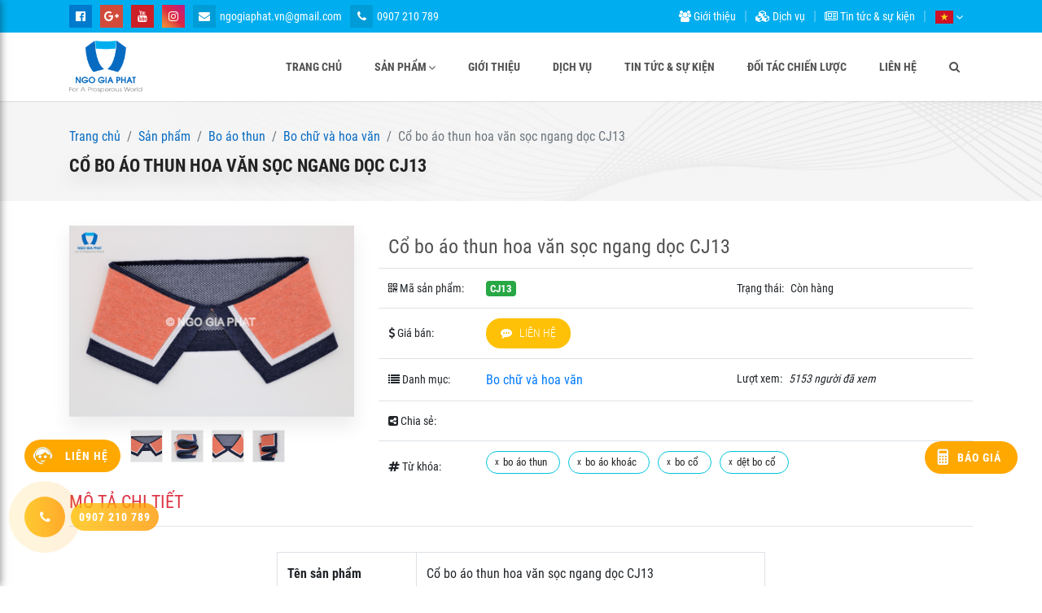

--- FILE ---
content_type: text/html; charset=utf-8
request_url: https://detboco.vn/vi/bo-chu-va-hoa-van/co-bo-ao-thun-hoa-van-soc-ngang-doc-cj13-s65.htm
body_size: 10272
content:
<!--
[Development by]:[Nguyen Thanh Nam]
[Contact Me]:[+84 939 20 39 10]
--><!DOCTYPE html><html xmlns="http://www.w3.org/1999/xhtml" style="width:100%;overflow-y:scroll;overflow-x:hidden;"><head id="head"><title>Cổ bo áo thun hoa văn sọc ngang dọc CJ13
</title><!-- Mobile Specific Metas --><meta name="viewport" content="width=device-width, initial-scale = 1.0, maximum-scale=1.0, user-scalable=no" /><meta http-equiv="Content-Type" content="text/html; charset=utf-8" /><meta name="robots" content="noodp, noydir" /><meta http-equiv="content-language" content="vi" /><meta name="dc.creator" content="dc.creator" /><meta name="dc.subject" content="dc.subject" /><meta name="dc.publisher" content="dc.publisher" /><meta name="dc.contributor" content="dc.contributor" /><meta name="dc.type" content="WebPage" /><meta name="dc.format" content="text/html" /><meta name="dc.source" content="http://detboco.vn" /><meta name="dc.language" content="VI" /><meta name="dc.rights" content="detboco.vn" /><meta name="Abstract" content="Kinh doanh, sản xuất các loại bo cổ, bo tay và bo lai với đủ loại chất liệu và kiểu dáng phong phú, đa dạng như: cổ bo, bo cổ, thời trang cổ bo, thời trang bo cổ, bo cổ áo, dệt cổ bo, sản xuất cổ bo, tay áo, dệt  cổ áo, cổ áo thun" /><meta property="fb:app_id" content="326824807503726" /><meta property="fb:admin" content="100001466092105" /><meta property="og:site_name" content="og:site_name" /><meta property="og:type" content="article" /><meta property="og:url" content="https://detboco.vn/vi/bo-chu-va-hoa-van/co-bo-ao-thun-hoa-van-soc-ngang-doc-cj13-s65.htm" /><meta property="og:title" content="Cổ bo áo thun hoa văn sọc ngang dọc CJ13" /><meta property="og:image" content="https://detboco.vn/Web/Resources/Uploaded/34/images/san-pham/Co-bo-ao-thun-hoa-van-soc-ngang-doc-CJ13-detboco-ngogiaphat.JPG" /><meta property="og:description" content="Cổ bo &#225;o thun hoa văn sọc ngang dọc CJ13 l&#224; sản phẩm cổ bo &#225;o thun chữ v&#224; hoa văn được C&#244;ng ty Ng&#244; Gia Ph&#225;t dệt từ sợi TC chất lượng. Sản phẩm c&#243; pha th&#234;m sợi Spandex n&#234;n co gi&#227;n rất tốt." /><meta property="article:publisher" content="https://www.facebook.com/" /><meta property="article:author" content="https://facebook.com/" /><meta property="article:section" content="News" /><meta property="article:tag" content="bo áo thun, bo áo khoác, bo cổ, dệt bo cổ" /><meta property="article:see_also" content="" /><meta property="article:published_time" content="2/1/2026 7:54:39 AM" /><meta name="description" content="Cổ bo &#225;o thun hoa văn sọc ngang dọc CJ13 l&#224; sản phẩm cổ bo &#225;o thun chữ v&#224; hoa văn được C&#244;ng ty Ng&#244; Gia Ph&#225;t dệt từ sợi TC chất lượng. Sản phẩm c&#243; pha th&#234;m sợi Spandex n&#234;n co gi&#227;n rất tốt." /><meta name="keywords" content="Kinh doanh, sản xuất các loại bo cổ, bo tay và bo lai với đủ loại chất liệu và kiểu dáng phong phú, đa dạng như: cổ bo, bo cổ, thời trang cổ bo, thời trang bo cổ, bo cổ áo, dệt cổ bo, sản xuất cổ bo, tay áo, dệt cổ áo, cổ áo thun" /><meta name="dc.title" content="Cổ bo áo thun hoa văn sọc ngang dọc CJ13" /><script type="text/javascript" src="/js_fe.axd?v=2.4.4&site=&sites="></script><link type="text/css" rel="Stylesheet" href="/css_fe.axd?v=2.4.4&site=&sites=" /><link rel="shortcut icon" href="/Web/Resources/Uploaded/34/images/icons/favicon-ngogiaphat-64x64.png" type="image/x-icon" /><script type='text/javascript'><!-- Global site tag (gtag.js) - Google Analytics --><script async src="https://www.googletagmanager.com/gtag/js?id=UA-208272334-1"></script><script>window.dataLayer = window.dataLayer || [];
  function gtag(){dataLayer.push(arguments);}
  gtag('js', new Date());

  gtag('config', 'UA-208272334-1');
</script></script><!--[if lt IE 9]><script src="https://oss.maxcdn.com/libs/html5shiv/3.7.0/html5shiv.js"></script><script src="https://oss.maxcdn.com/libs/respond.js/1.4.2/respond.min.js"></script><![endif]--><script type="application/ld+json" id="wl-jsonld">[
                {
                    "@context": "http://schema.org",
                    "@id": "http://detboco.vn/trang-chu",
                    "@type": "Thing",
                    "description": "Công ty TNHH Ngô Gia Phát. Địa chỉ: 102/44 Bình Long, P. Phú Thạnh, Q. Tân Phú, TP.HCM. Dựa vào uy tín & kinh nghiệm lâu năm trong nghành, chúng tôi chuyên Kinh doanh, sản xuất các loại bo cổ, bo tay và bo lai với đủ loại chất liệu và kiểu dáng phong phú, đa dạng. Hotline: 0937.877.077",
                    "mainEntityOfPage": "http://detboco.vn/trang-chu/",
                    "name": "Trang chủ",
                    "alternateName": [
                        "Trang chủ"
                    ],
                    "sameAs": [
                        "http://detboco.vn/trang-chu/",
                        "http://detboco.vn/home/"
                    ],
                    "url": [
                        "http://detboco.vn/trang-chu/",
                        "http://detboco.vn/home/"
                    ]
                },
            ]</script><!-- Google Tag Manager --><script>(function (w, d, s, l, i) {
                w[l] = w[l] || []; w[l].push({
                    'gtm.start':
                        new Date().getTime(), event: 'gtm.js'
                }); var f = d.getElementsByTagName(s)[0],
                    j = d.createElement(s), dl = l != 'dataLayer' ? '&l=' + l : ''; j.async = true; j.src =
                        'https://www.googletagmanager.com/gtm.js?id=' + i + dl; f.parentNode.insertBefore(j, f);
            })(window, document, 'script', 'dataLayer', 'GTM-NKFM9XG');</script><!-- End Google Tag Manager --></head><body data-language="vi" class="bg-white"><!-- Push Wrapper --><div class="mp-pusher" id="mp-pusher"><!-- mp-menu --><nav id="mp-menu" class="mp-menu"><div class="mp-level"><h4 class="mp-menu-logo"><a class="d-inline-block" href="/vi/trang-chu.htm"><img src="/Web/Resources/Uploaded/34/images/icons/logo-detboco-ngogiaphat.png" alt="CTY TNHH NGÔ GIA PHÁT - THỜI TRANG CỔ BO" /></a><span class="mp-menu-close"><i class="fa fa-times"></i></span></h4><ul><li><div class="position-relative mp-search"><input type="search" placeholder="Nhập nội dung bạn muốn tìm" maxlength="100" /><a href="#"><i class="fa fa-search"></i></a></div></li><li><a href="/vi/trang-chu.htm"><i class="fa fa-home"></i>Trang chủ</a></li><li class="icon-arrow-left"><a href="/vi/san-pham.htm"><i class="fa fa-server"></i>Sản phẩm</a><div class="mp-level"><h2><a href="/vi/san-pham.htm">Sản phẩm</a></h2><a class="mp-back" href="#">Quay lại</a><ul><li class="icon-arrow-left"><a href="/vi/bo-ao-thun-sc8.htm">Bo áo thun</a><div class='mp-level'><h2><a href='/vi/bo-ao-thun-sc8.htm'>Bo áo thun</a></h2><a class="mp-back" href="#">Quay lại</a><ul><li class=""><a href="/vi/bo-tron-sc25.htm">Bo trơn</a></li><li class=""><a href="/vi/bo-soc-ngang-sc26.htm">Bo sọc ngang</a></li><li class=""><a href="/vi/bo-chu-va-hoa-van-sc27.htm">Bo chữ và hoa văn</a></li><li class=""><a href="/vi/bo-khac-sc28.htm">Bo khác</a></li></ul><p class="text-right mb-0"><a class="btn mp-btn-view-all" href="/vi/bo-ao-thun-sc8.htm">Xem tất cả <i class="fa fa-angle-right"></i></a></p></div></li><li class="icon-arrow-left"><a href="/vi/bo-ao-khoac-sc11.htm">Bo áo khoác</a><div class='mp-level'><h2><a href='/vi/bo-ao-khoac-sc11.htm'>Bo áo khoác</a></h2><a class="mp-back" href="#">Quay lại</a><ul><li class=""><a href="/vi/bo-soc-ngang-sc20.htm">Bo sọc ngang</a></li><li class=""><a href="/vi/bo-chu-va-hoa-van-sc23.htm">Bo chữ và hoa văn</a></li><li class=""><a href="/vi/bo-khac-sc21.htm">Bo khác</a></li><li class=""><a href="/vi/bo-tron-sc17.htm">Bo trơn</a></li></ul><p class="text-right mb-0"><a class="btn mp-btn-view-all" href="/vi/bo-ao-khoac-sc11.htm">Xem tất cả <i class="fa fa-angle-right"></i></a></p></div></li><li class="icon-arrow-left"><a href="/vi/bo-rib-sc22.htm">Bo Rib</a><div class='mp-level'><h2><a href='/vi/bo-rib-sc22.htm'>Bo Rib</a></h2><a class="mp-back" href="#">Quay lại</a><ul><li class=""><a href="/vi/bo-tron-sc10.htm">Bo trơn</a></li><li class=""><a href="/vi/bo-kieu-soc-sc19.htm">Bo kiểu sọc</a></li></ul><p class="text-right mb-0"><a class="btn mp-btn-view-all" href="/vi/bo-rib-sc22.htm">Xem tất cả <i class="fa fa-angle-right"></i></a></p></div></li></ul><p class="text-right mb-0"><a class="btn mp-btn-view-all" href="/vi/san-pham.htm">Xem tất cả <i class="fa fa-angle-right"></i></a></p></div></li><li class=""><a href="/vi/topic/gioi-thieu-nc3.htm"><i class="fa fa-users"></i>Giới thiệu</a></li><li class=""><a href="/vi/topic/dich-vu-nc2.htm"><i class="fa fa-cubes"></i>Dịch vụ</a></li><li class=""><a href="/vi/topic/tin-tuc-su-kien-nc1.htm"><i class="fa fa-newspaper-o"></i>Tin tức & sự kiện</a></li><li><a href="/vi/doi-tac-chien-luoc-pc1.htm"><i class="fa fa-handshake-o"></i>Đối tác chiến lược</a></li><li><a href="/vi/lien-he.htm"><i class="fa fa-map-signs"></i>Liên hệ</a></li><li class="icon-arrow-left"><a href="#"><i class="fa fa-language"></i>Ngôn ngữ</a><div class="mp-level"><h2>Ngôn ngữ</h2><a class="mp-back" href="#">Quay lại</a><ul class="mp-languages"><li><a href="/en/bo-chu-va-hoa-van/co-bo-ao-thun-hoa-van-soc-ngang-doc-cj13-s65.htm"><img src="/Web/Resources/Uploaded/1/images/Icons/unitedkingdom_flag.png" alt="English"/>English</a></li><li><a href="/vi/bo-chu-va-hoa-van/co-bo-ao-thun-hoa-van-soc-ngang-doc-cj13-s65.htm"><img src="/Web/Resources/Uploaded/1/images/Icons/vietnam_flag.png" alt="Vietnamese"/>Vietnamese</a></li></ul></div></li></ul></div></nav></div><!-- /pusher --><header><a href="#" id="trigger" class="menu-trigger position-fixed"><span></span><span></span><span></span></a><div class="top-bar"><div class="container"><div class="row"><div class="col-md-12 col-lg-7"><ul class="social-icons"><li><a href="https://www.facebook.com/" class="s-icon facebook"><i class="fa fa-facebook-official"></i></a></li><li><a href="https://plus.google.com/" class="s-icon google"><i class="fa fa-google-plus"></i></a></li><li><a href="https://youtube.com/" class="s-icon youtube"><i class="fa fa-youtube"></i></a></li><li><a href="#" class="s-icon instagram"><i class="fa fa-instagram"></i></a></li><li><a href="mailto:ngogiaphat.vn@gmail.com"><span class="fa fa-envelope"></span>ngogiaphat.vn@gmail.com</a></li><li><a href="tel:0907 210 789"><span class="fa fa-phone"></span>0907 210 789</a></li></ul></div><div class="col-md-12 col-lg-5"><ul class="top-bar-news"><li><a href="/vi/topic/gioi-thieu-nc3.htm"><i class="fa fa-users"></i> Giới thiệu</a></li><li><a href="/vi/topic/dich-vu-nc2.htm"><i class="fa fa-cubes"></i> Dịch vụ</a></li><li><a href="/vi/topic/tin-tuc-su-kien-nc1.htm"><i class="fa fa-newspaper-o"></i> Tin tức & sự kiện</a></li><li class="dropdown languages"><a class="dropdown-toggle" href="#" role="button" id="dropdownLanguage" data-toggle="dropdown" aria-haspopup="true" aria-expanded="false"><img src="/Web/Resources/Uploaded/1/images/Icons/vietnam_flag.png" alt="Vietnamese" /></a><div class="dropdown-menu shadow" aria-labelledby="dropdownLanguage"><a class="dropdown-item " href="/en/bo-chu-va-hoa-van/co-bo-ao-thun-hoa-van-soc-ngang-doc-cj13-s65.htm"><img src="/Web/Resources/Uploaded/1/images/Icons/unitedkingdom_flag.png" alt="English"/>English</a><a class="dropdown-item active" href="/vi/bo-chu-va-hoa-van/co-bo-ao-thun-hoa-van-soc-ngang-doc-cj13-s65.htm"><img src="/Web/Resources/Uploaded/1/images/Icons/vietnam_flag.png" alt="Vietnamese"/>Vietnamese</a></div></li></ul></div></div></div></div><div class="navigation-bar sticky-top"><div class="container"><div class="row d-flex align-items-center"><div class="col-md-12 position-relative"><nav class="navbar navbar-expand-lg navbar-light namnt-nav"><a class="navbar-brand nav-logo" href="/vi/trang-chu.htm"><img src="/Web/Resources/Uploaded/34/images/icons/logo-detboco-ngogiaphat.png" alt="CTY TNHH NGÔ GIA PHÁT - THỜI TRANG CỔ BO" /></a><div class="collapse navbar-collapse justify-content-end" id="navbars-BabyAutoru"><ul class="navbar-nav"><li class="nav-item"><a class="nav-link" href="/vi/trang-chu.htm">Trang chủ</a></li><li class="nav-item dropdown mega-dropdown"><a class="nav-link dropdown-toggle" href="/vi/san-pham.htm" data-toggle="dropdown">Sản phẩm</a><div class="dropdown-menu mega-dropdown-menu"><div class="row"><div class="col-3"><div class="nav flex-column nav-pills namnt-tab" id="v-pills-tab" aria-orientation="vertical"><a class="nav-link active" data-toggle="pill" 
                                                        href="#v-pills-8" data-href="/vi/bo-ao-thun-sc8.htm">Bo áo thun</a><a class="nav-link " data-toggle="pill" 
                                                        href="#v-pills-11" data-href="/vi/bo-ao-khoac-sc11.htm">Bo áo khoác</a><a class="nav-link " data-toggle="pill" 
                                                        href="#v-pills-22" data-href="/vi/bo-rib-sc22.htm">Bo Rib</a></div></div><div class="col-9"><div class="tab-content namnt-tab-content" id="v-pills-tabContent"><div class="tab-pane fade show active" id="v-pills-8"><ul class="categories-gird row"><li class="col-3 category-gird-item"><div class="category-gird-box"><a href="/vi/bo-tron-sc25.htm"><img data-src='/Thumb/Web/Resources/Uploaded/34/images/san-pham/det-bo-co-kieu-soc-mau-1_w400_h268.jpg' title='Bo trơn' alt='Bo trơn' class='' /></a><h5><a href="/vi/bo-tron-sc25.htm">Bo trơn</a></h5></div></li><li class="col-3 category-gird-item"><div class="category-gird-box"><a href="/vi/bo-soc-ngang-sc26.htm"><img data-src='/Thumb/Web/Resources/Uploaded/34/images/san-pham/det-bo-co-kieu-soc-mau_w400_h268.jpg' title='Bo sọc ngang' alt='Bo sọc ngang' class='' /></a><h5><a href="/vi/bo-soc-ngang-sc26.htm">Bo sọc ngang</a></h5></div></li><li class="col-3 category-gird-item"><div class="category-gird-box"><a href="/vi/bo-chu-va-hoa-van-sc27.htm"><img data-src='/Thumb/Web/Resources/Uploaded/34/images/san-pham/det-bo-co-kieu-hoa-van-hoa-tiet-3_w400_h268.jpg' title='Bo chữ và hoa văn' alt='Bo chữ và hoa văn' class='' /></a><h5><a href="/vi/bo-chu-va-hoa-van-sc27.htm">Bo chữ và hoa văn</a></h5></div></li><li class="col-3 category-gird-item"><div class="category-gird-box"><a href="/vi/bo-khac-sc28.htm"><img data-src='/Thumb/Web/Resources/Uploaded/34/images/san-pham/det-bo-co-kieu-chan-trim-thumb_w400_h268.jpg' title='Bo khác' alt='Bo khác' class='' /></a><h5><a href="/vi/bo-khac-sc28.htm">Bo khác</a></h5></div></li></ul><div class="col-12 text-right mt-2"><a class="btn text-danger text-uppercase" href="/vi/bo-ao-thun-sc8.htm">Xem tất cả Bo áo thun <i class="fa fa-angle-right"></i></a></div></div><div class="tab-pane fade " id="v-pills-11"><ul class="categories-gird row"><li class="col-3 category-gird-item"><div class="category-gird-box"><a href="/vi/bo-soc-ngang-sc20.htm"><img data-src='/Thumb/Web/Resources/Uploaded/34/images/san-pham/det-bo-co-kieu-hoa-tiet-hoa-van_w400_h268.jpg' title='Bo sọc ngang' alt='Bo sọc ngang' class='' /></a><h5><a href="/vi/bo-soc-ngang-sc20.htm">Bo sọc ngang</a></h5></div></li><li class="col-3 category-gird-item"><div class="category-gird-box"><a href="/vi/bo-chu-va-hoa-van-sc23.htm"><img data-src='/Thumb/Web/Resources/Uploaded/34/images/san-pham/det-bo-co-kieu-double-s_w400_h268.jpg' title='Bo chữ và hoa văn' alt='Bo chữ và hoa văn' class='' /></a><h5><a href="/vi/bo-chu-va-hoa-van-sc23.htm">Bo chữ và hoa văn</a></h5></div></li><li class="col-3 category-gird-item"><div class="category-gird-box"><a href="/vi/bo-khac-sc21.htm"><img data-src='/Thumb/Web/Resources/Uploaded/34/images/san-pham/det-bo-co-kieu-latter_w400_h268.jpg' title='Bo khác' alt='Bo khác' class='' /></a><h5><a href="/vi/bo-khac-sc21.htm">Bo khác</a></h5></div></li><li class="col-3 category-gird-item"><div class="category-gird-box"><a href="/vi/bo-tron-sc17.htm"><img data-src='/Thumb/Web/Resources/Uploaded/34/images/san-pham/det-bo-co-kieu-hoa-van-hoa-tiet-2-thumb_w400_h268.jpg' title='Bo trơn' alt='Bo trơn' class='' /></a><h5><a href="/vi/bo-tron-sc17.htm">Bo trơn</a></h5></div></li></ul><div class="col-12 text-right mt-2"><a class="btn text-danger text-uppercase" href="/vi/bo-ao-khoac-sc11.htm">Xem tất cả Bo áo khoác <i class="fa fa-angle-right"></i></a></div></div><div class="tab-pane fade " id="v-pills-22"><ul class="categories-gird row"><li class="col-3 category-gird-item"><div class="category-gird-box"><a href="/vi/bo-tron-sc10.htm"><img data-src='/Thumb/Web/Resources/Uploaded/34/images/san-pham/det-bo-co-kieu-to-ong-2_w400_h268.jpg' title='Bo trơn' alt='Bo trơn' class='' /></a><h5><a href="/vi/bo-tron-sc10.htm">Bo trơn</a></h5></div></li><li class="col-3 category-gird-item"><div class="category-gird-box"><a href="/vi/bo-kieu-soc-sc19.htm"><img data-src='/Thumb/Web/Resources/Uploaded/34/images/san-pham/det-bo-co-kieu-to-ong_w400_h268.jpg' title='Bo kiểu sọc' alt='Bo kiểu sọc' class='' /></a><h5><a href="/vi/bo-kieu-soc-sc19.htm">Bo kiểu sọc</a></h5></div></li></ul><div class="col-12 text-right mt-2"><a class="btn text-danger text-uppercase" href="/vi/bo-rib-sc22.htm">Xem tất cả Bo Rib <i class="fa fa-angle-right"></i></a></div></div></div></div></div></div></li><li class="nav-item "><a class="nav-link " href="/vi/topic/gioi-thieu-nc3.htm" >Giới thiệu</a></li><li class="nav-item "><a class="nav-link " href="/vi/topic/dich-vu-nc2.htm" >Dịch vụ</a></li><li class="nav-item "><a class="nav-link " href="/vi/topic/tin-tuc-su-kien-nc1.htm" >Tin tức & sự kiện</a></li><li class="nav-item"><a class="nav-link" href="/vi/doi-tac-chien-luoc-pc1.htm">Đối tác chiến lược</a></li><li class="nav-item"><a class="nav-link" href="/vi/lien-he.htm">Liên hệ</a></li><li class="nav-item nav-search"><a class="nav-link"><i class="fa fa-search"></i></a><div class="nav-search-box"><div class="textbox-search"><input type="search" placeholder="Nhập nội dung bạn muốn tìm" maxlength="100" /><a href="#"><i class="fa fa-search"></i></a></div></div></li></ul></div></nav></div></div></div></div></header><main><section class="page-section breadcrumb-section"><div class="container"><div class="row"><div class="col-md-12"><ol class="breadcrumb"><li class="breadcrumb-item"><a href="/vi/trang-chu.htm">Trang chủ</a></li><li class="breadcrumb-item"><a href="/vi/san-pham.htm">Sản phẩm</a></li><li class="breadcrumb-item"><a href="/vi/bo-ao-thun-sc8.htm">Bo áo thun</a></li><li class="breadcrumb-item"><a href="/vi/bo-chu-va-hoa-van-sc27.htm">Bo chữ và hoa văn</a></li><li class="breadcrumb-item active">Cổ bo áo thun hoa văn sọc ngang dọc CJ13</li></ol><h2 class="breadcrumb-title">Cổ bo áo thun hoa văn sọc ngang dọc CJ13</h2></div></div></div></section><section class="page-section"><div class="container"><div class="row product-detail"><div class="col-md-4 text-center"><div class="p-avatar"><a class="d-inline-block" href="/Thumb/Web/Resources/Uploaded/34/images/san-pham/Co-bo-ao-thun-hoa-van-soc-ngang-doc-CJ13-detboco-ngogiaphat.JPG" rel="fancybox-thumb" data-fancybox="avatar" data-caption="Cổ bo áo thun hoa văn sọc ngang dọc CJ13"><img src="/Thumb/Web/Resources/Uploaded/34/images/san-pham/co-bo-ao-thun-hoa-van-soc-ngang-doc-cj13_-ngo-gia-phat_w800_h536.jpg" alt="Cổ bo áo thun hoa văn sọc ngang dọc CJ13" /></a></div><ul class="p-images d-inline-block mt-3 mb-2"><li class="d-inline-block"><a href="/Thumb/Web/Resources/Uploaded/34/images/san-pham/Co-bo-ao-thun-hoa-van-soc-ngang-doc-CJ13-detboco-ngogiaphat.JPG" title="Cổ bo áo thun hoa văn sọc ngang dọc CJ13" data-fancybox="avatar" 
                                    data-price="0" data-iId="97" 
                                    style="background-image: url('/Web/Resources/Uploaded/34/images/san-pham/Co-bo-ao-thun-hoa-van-soc-ngang-doc-CJ13-detboco-ngogiaphat.JPG')"></a></li><li class="d-inline-block"><a href="/Thumb/Web/Resources/Uploaded/34/images/san-pham/Co-bo-ao-thun-hoa-van-soc-ngang-doc-CJ13-detboco-ngogiaphat(3).JPG" title="Cổ bo áo thun hoa văn sọc ngang dọc CJ13" data-fancybox="avatar" 
                                    data-price="0" data-iId="98" 
                                    style="background-image: url('/Web/Resources/Uploaded/34/images/san-pham/Co-bo-ao-thun-hoa-van-soc-ngang-doc-CJ13-detboco-ngogiaphat(3).JPG')"></a></li><li class="d-inline-block"><a href="/Thumb/Web/Resources/Uploaded/34/images/san-pham/Co-bo-ao-thun-hoa-van-soc-ngang-doc-CJ13-detboco-ngogiaphat(1).JPG" title="Cổ bo áo thun hoa văn sọc ngang dọc CJ13" data-fancybox="avatar" 
                                    data-price="0" data-iId="99" 
                                    style="background-image: url('/Web/Resources/Uploaded/34/images/san-pham/Co-bo-ao-thun-hoa-van-soc-ngang-doc-CJ13-detboco-ngogiaphat(1).JPG')"></a></li><li class="d-inline-block"><a href="/Thumb/Web/Resources/Uploaded/34/images/san-pham/Co-bo-ao-thun-hoa-van-soc-ngang-doc-CJ13-detboco-ngogiaphat(2).JPG" title="Cổ bo áo thun hoa văn sọc ngang dọc CJ13" data-fancybox="avatar" 
                                    data-price="0" data-iId="100" 
                                    style="background-image: url('/Web/Resources/Uploaded/34/images/san-pham/Co-bo-ao-thun-hoa-van-soc-ngang-doc-CJ13-detboco-ngogiaphat(2).JPG')"></a></li></ul></div><div class="col-md-8"><div class="product-information"><table class="table mb-0"><tbody><tr><td colspan="2" class="border-top-0"><h2 class="p-title">Cổ bo áo thun hoa văn sọc ngang dọc CJ13</h2></td></tr><tr><td class="td-w-120"><i class="fa fa-qrcode"></i> Mã sản phẩm:</td><td><div class="row"><div class="col-12 col-sm-4 col-md-6"><span class="badge badge-success font-13">CJ13</span></div><div class="col-12 col-sm-8 col-md-6">Trạng thái:<span class="d-inline-block ml-2">Còn hàng</span></div></div></td></tr><tr><td class="td-w-120"><i class="fa fa-usd"></i> Giá bán:</td><td><a href="tel:0907 210 789" 
                                            class="btn btn-warning btn-call-now btn-radius"><i class="fa fa-commenting"></i> Liên hệ</a><ul class="p-price d-none"><li><ins data-price="0">Liên hệ</ins><i class="text-secondary font-weight-light font-13 ml-2">(Đã bao gồm VAT)</i></li><li class="old-price d-none">Giá cũ:<del data-price="0">Liên hệ</del></li></ul></td></tr><tr><td class="td-w-120"><i class="fa fa-list"></i> Danh mục:</td><td><div class="row"><div class="col-12 col-sm-4 col-md-6"><a class="font-16" href="/vi/bo-chu-va-hoa-van-sc27.htm">Bo chữ và hoa văn</a></div><div class="col-12 col-sm-8 col-md-6">Lượt xem:<i class="d-inline-block ml-2">5153 người đã xem</i></div></div></td></tr><tr class="d-none"><td class="td-w-120">Kích cỡ/size:</td><td></td></tr><tr class="d-none"><td class="td-w-120">Chọn màu:</td><td></td></tr><tr class="d-none"><td class="td-w-120">Số lượng:</td><td><div class="quantity"><input id="txtQuantity" type="text" class="form-control touchspin-vertical" /></div><a href="#" class="btn add-cart-detail btn-radius mr-4 " data-pId="65"><i class="fa fa-cart-plus"></i> Thêm vào giỏ hàng</a><a href="tel:0907 210 789" 
                                            class="btn btn-warning btn-call-now btn-radius"><i class="fa fa-commenting"></i> Liên hệ</a></td></tr><tr><td class="td-w-120"><i class="fa fa-share-alt-square"></i> Chia sẻ:</td><td><div class="addthis_inline_share_toolbox"></div></td></tr><tr><td class="td-w-120"><i class="fa fa-hashtag"></i> Từ khóa:</td><td><ul class="hash-tags"><li class="d-inline-block"><a class="d-inline-block" href="/vi/tim-kiem.htm?key=tag&value=bo+%c3%a1o+thun">bo áo thun</a></li><li class="d-inline-block"><a class="d-inline-block" href="/vi/tim-kiem.htm?key=tag&value=bo+%c3%a1o+kho%c3%a1c">bo áo khoác</a></li><li class="d-inline-block"><a class="d-inline-block" href="/vi/tim-kiem.htm?key=tag&value=bo+c%e1%bb%95">bo cổ</a></li><li class="d-inline-block"><a class="d-inline-block" href="/vi/tim-kiem.htm?key=tag&value=d%e1%bb%87t+bo+c%e1%bb%95">dệt bo cổ</a></li></ul></td></tr></tbody></table></div></div><!-- Detail --><div class="col-md-12"><h2 class="text-title">Mô tả chi tiết</h2><hr /><div class="p-content"><div style="max-width:600px; margin:0 auto"><table class="table table-bordered"><tbody><tr><th>T&ecirc;n sản phẩm</th><td>Cổ bo &aacute;o thun hoa văn sọc ngang dọc CJ13</td></tr><tr><th>M&atilde; sản phẩm</th><td>CJ13</td></tr><tr><th>Thương hiệu</th><td>Ng&ocirc; Gia Ph&aacute;t</td></tr><tr><th>Chất liệu</th><td>Sợi TC</td></tr><tr><th>Hạng mục</th><td>Bo &aacute;o thun</td></tr><tr><th>Danh mục</th><td>Bo chữ v&agrave; hoa văn</td></tr><tr><th>Th&ocirc;ng tin kh&aacute;c</th><td>C&oacute; Spandex</td></tr></tbody></table></div></div></div><div class="col-md-12"><h2 class="text-title">Sản phẩm cùng loại</h2><hr /><div class="product-grid product-similar"><div class="owl-carousel owl-theme"><div class="item"><div class="card mb-4 shadow-sm product-item rounded-0"><a class="card-img-top" href="/vi/bo-chu-va-hoa-van/co-bo-ao-thun-hoa-van-soc-doc-ngang-cj14-s66.htm"><img src="/Thumb/Web/Resources/Uploaded/34/images/san-pham/co-bo-ao-thun-hoa-van-soc-doc-ngang-cj14_-ngo-gia-phat_w400_h268.jpg" alt="Cổ bo áo thun hoa văn sọc dọc - ngang CJ14" /></a><div class="card-body product-body"><h5 class="card-title mb-0"><a href="/vi/bo-chu-va-hoa-van/co-bo-ao-thun-hoa-van-soc-doc-ngang-cj14-s66.htm">Cổ bo áo thun hoa văn sọc dọc - ngang CJ14</a></h5></div></div></div><div class="item"><div class="card mb-4 shadow-sm product-item rounded-0"><a class="card-img-top" href="/vi/bo-chu-va-hoa-van/co-bo-ao-thun-hoa-van-soc-ngang-doc-cj13-s65.htm"><img src="/Thumb/Web/Resources/Uploaded/34/images/san-pham/co-bo-ao-thun-hoa-van-soc-ngang-doc-cj13_-ngo-gia-phat_w400_h268.jpg" alt="Cổ bo áo thun hoa văn sọc ngang dọc CJ13" /></a><div class="card-body product-body"><h5 class="card-title mb-0"><a href="/vi/bo-chu-va-hoa-van/co-bo-ao-thun-hoa-van-soc-ngang-doc-cj13-s65.htm">Cổ bo áo thun hoa văn sọc ngang dọc CJ13</a></h5></div></div></div><div class="item"><div class="card mb-4 shadow-sm product-item rounded-0"><a class="card-img-top" href="/vi/bo-chu-va-hoa-van/co-bo-ao-thun-chu-cj12-s63.htm"><img src="/Thumb/Web/Resources/Uploaded/34/images/san-pham/co-bo-ao-thun-chu-cj12_-ngo-gia-phat_w400_h268.jpg" alt="Cổ bo áo thun chữ CJ12" /></a><div class="card-body product-body"><h5 class="card-title mb-0"><a href="/vi/bo-chu-va-hoa-van/co-bo-ao-thun-chu-cj12-s63.htm">Cổ bo áo thun chữ CJ12</a></h5></div></div></div><div class="item"><div class="card mb-4 shadow-sm product-item rounded-0"><a class="card-img-top" href="/vi/bo-chu-va-hoa-van/co-bo-ao-thun-hoa-van-cj11-s62.htm"><img src="/Thumb/Web/Resources/Uploaded/34/images/san-pham/co-bo-ao-thun-hoa-van-cj11_-ngo-gia-phat_w400_h268.jpg" alt="Cổ bo áo thun hoa văn CJ11" /></a><div class="card-body product-body"><h5 class="card-title mb-0"><a href="/vi/bo-chu-va-hoa-van/co-bo-ao-thun-hoa-van-cj11-s62.htm">Cổ bo áo thun hoa văn CJ11</a></h5></div></div></div><div class="item"><div class="card mb-4 shadow-sm product-item rounded-0"><a class="card-img-top" href="/vi/bo-chu-va-hoa-van/co-bo-ao-thun-hoa-van-cj10-s61.htm"><img src="/Thumb/Web/Resources/Uploaded/34/images/san-pham/co-bo-ao-thun-hoa-van-cj10_-ngo-gia-phat_w400_h268.jpg" alt="Cổ bo áo thun hoa văn CJ10" /></a><div class="card-body product-body"><h5 class="card-title mb-0"><a href="/vi/bo-chu-va-hoa-van/co-bo-ao-thun-hoa-van-cj10-s61.htm">Cổ bo áo thun hoa văn CJ10</a></h5></div></div></div><div class="item"><div class="card mb-4 shadow-sm product-item rounded-0"><a class="card-img-top" href="/vi/bo-chu-va-hoa-van/co-bo-ao-thun-kieu-chu-luoi-s40.htm"><img src="/Thumb/Web/Resources/Uploaded/34/images/co-bo-ao-thun-kieu-chu-luoi_-ngo-gia-phat_w400_h268.jpg" alt="Cổ Bo Áo Thun kiểu chữ lưới" /></a><div class="card-body product-body"><h5 class="card-title mb-0"><a href="/vi/bo-chu-va-hoa-van/co-bo-ao-thun-kieu-chu-luoi-s40.htm">Cổ Bo Áo Thun kiểu chữ lưới</a></h5></div></div></div><div class="item"><div class="card mb-4 shadow-sm product-item rounded-0"><a class="card-img-top" href="/vi/bo-chu-va-hoa-van/co-bo-ao-thun-kieu-hoa-van-cj19-s30.htm"><img src="/Thumb/Web/Resources/Uploaded/34/images/san-pham/co-bo-ao-thun-kieu-hoa-van-cj19_-ngo-gia-phat_w400_h268.jpg" alt="Cổ bo áo thun kiểu hoa văn CJ19" /></a><div class="card-body product-body"><h5 class="card-title mb-0"><a href="/vi/bo-chu-va-hoa-van/co-bo-ao-thun-kieu-hoa-van-cj19-s30.htm">Cổ bo áo thun kiểu hoa văn CJ19</a></h5></div></div></div><div class="item"><div class="card mb-4 shadow-sm product-item rounded-0"><a class="card-img-top" href="/vi/bo-chu-va-hoa-van/co-bo-ao-thun-kieu-chu-cj18-s24.htm"><img src="/Thumb/Web/Resources/Uploaded/34/images/san-pham/co-bo-ao-thun-kieu-chu-cj18_-ngo-gia-phat_w400_h268.jpg" alt="Cổ bo áo thun Kiểu chữ CJ18" /></a><div class="card-body product-body"><h5 class="card-title mb-0"><a href="/vi/bo-chu-va-hoa-van/co-bo-ao-thun-kieu-chu-cj18-s24.htm">Cổ bo áo thun Kiểu chữ CJ18</a></h5></div></div></div><div class="item"><div class="card mb-4 shadow-sm product-item rounded-0"><a class="card-img-top" href="/vi/bo-chu-va-hoa-van/co-bo-ao-thun-cj17-s28.htm"><img src="/Thumb/Web/Resources/Uploaded/34/images/san-pham/co-bo-ao-thun-cj17_-ngo-gia-phat_w400_h268.jpg" alt="Cổ bo áo thun CJ17" /></a><div class="card-body product-body"><h5 class="card-title mb-0"><a href="/vi/bo-chu-va-hoa-van/co-bo-ao-thun-cj17-s28.htm">Cổ bo áo thun CJ17</a></h5></div></div></div><div class="item"><div class="card mb-4 shadow-sm product-item rounded-0"><a class="card-img-top" href="/vi/bo-chu-va-hoa-van/co-bo-ao-thun-kieu-cj16-s26.htm"><img src="/Thumb/Web/Resources/Uploaded/34/images/san-pham/co-bo-ao-thun-kieu-cj16_-ngo-gia-phat_w400_h268.jpg" alt="Cổ bo áo thun kiểu CJ16" /></a><div class="card-body product-body"><h5 class="card-title mb-0"><a href="/vi/bo-chu-va-hoa-van/co-bo-ao-thun-kieu-cj16-s26.htm">Cổ bo áo thun kiểu CJ16</a></h5></div></div></div><div class="item"><div class="card mb-4 shadow-sm product-item rounded-0"><a class="card-img-top" href="/vi/bo-chu-va-hoa-van/co-bo-ao-thun-luoi-cj15-s12.htm"><img src="/Thumb/Web/Resources/Uploaded/34/images/san-pham/co-bo-ao-thun-luoi-cj15_-ngo-gia-phat_w400_h268.jpg" alt="Cổ bo áo thun lưới CJ15" /></a><div class="card-body product-body"><h5 class="card-title mb-0"><a href="/vi/bo-chu-va-hoa-van/co-bo-ao-thun-luoi-cj15-s12.htm">Cổ bo áo thun lưới CJ15</a></h5></div></div></div></div></div></div></div></div></section></main><!-- FOOTER --><footer><div class="footer-wrapper"><div class="container"><div class="row footer-text"><div class="col-md-12 text-center"><h2 class="c-white">C&Ocirc;NG TY TNHH NG&Ocirc; GIA PH&Aacute;T</h2><h5><span style="color:#ffff33;">&quot;KH&Aacute;CH H&Agrave;NG L&Agrave; NGUỒN SỐNG CỦA DOANH NGHIỆP&quot;</span></h5><p>&nbsp;</p></div><div class="col-md-6"><div class="widget text-white"><h4 class="h4-footer-title">CHẤT LƯỢNG</h4><p><span style="color:#ffff33;"><strong>NGOGIAPHAT</strong></span> cam kết chất lượng cho tất cả sản phẩm b&aacute;n tại website: <a href="http://detboco.vn">detboco.vn</a>&nbsp;100% đ&uacute;ng&nbsp;chất lượng, đủ&nbsp;số lượng, đ&uacute;ng thời hạn.</p><h4 class="h4-footer-title">DỊCH VỤ<span style="color:#000000;"></span></h4><p><span style="color:#ffff33;"><strong>NGOGIAPHAT</strong></span> cam kết phục vụ qu&yacute; kh&aacute;ch h&agrave;ng với ti&ecirc;u ch&iacute; 3 nhất (tốt nhất, chuy&ecirc;n <span style="background-color:#ffffff;"></span>nghiệp nhất, chu đ&aacute;o nhất).&nbsp;</p><h4 class="h4-footer-title">HỖ TRỢ</h4><p>Nếu bạn c&oacute; bất kỳ vấn đề g&igrave; về sản phẩm hay chất lượng dịch vụ của ch&uacute;ng t&ocirc;i, vui l&ograve;ng gọi đến số hotline: <a href="tel:0939 20 39 10">(84.28) 3735 5773</a>&nbsp;/&nbsp;<a href="tel:0907 210 789">0907 210 789</a>; hoặc để lại tin nhắn ở phần <a href="/vi/lien-he.htm">Li&ecirc;n Hệ</a> hoặc email:&nbsp;<a href="mailto:ngogiaphat.vn@gmail.com">ngogiaphat.vn@gmail.com</a></p></div></div><div class="col-md-6"><div class="row"><div class="col-md-6"><div class="widget widget-categories"><h4 class="h4-footer-title">NG&Ocirc; GIA PH&Aacute;T</h4><ul><li><a class="text-white" href="http://detboco.com/vi/post/ve-chung-toi-7.htm">Về&nbsp;ch&uacute;ng t&ocirc;i</a></li><li><a class="text-white" href="#">G&oacute;p &yacute;&nbsp;/ Than phiền</a></li><li><a class="text-white" href="#">Dịch vụ giao h&agrave;ng</a></li><li><a class="text-white" href="#">Ch&iacute;nh s&aacute;ch đổi trả v&agrave; ho&agrave;n tiền</a></li><li><a class="text-white" href="#">Những c&acirc;u hỏi thường gặp (FAQs)</a></li><li><a class="text-white" href="#">Kinh nghiệm hay</a></li><li><a class="text-white" href="#">Li&ecirc;n hệ với ch&uacute;ng t&ocirc;i</a></li></ul></div></div><div class="col-md-6"><div class="widget widget-categories text-white"><h4 class="h4-footer-title">GIỜ L&Agrave;M VIỆC</h4><ul><li>Thứ 2 (7:30 am - 17:00 pm)</li><li>Thứ 3 (7:30 am - 17:00 pm)</li><li>Thứ 4 (7:30 am - 17:00 pm)</li><li>Thứ 5 (7:30 am - 17:00 pm)</li><li>Thứ 6 (7:30 am - 17:00 pm)</li><li>Thứ 7&nbsp;(7:30 am - 12:00 pm)</li><li>Chủ nhật&nbsp;(nghỉ)</li><li>Hotline: <strong>(84.28) 3735 5773</strong></li></ul></div></div></div></div></div></div></div><div class="footer-copyright"><div class="container"><div class="row"><div class="col-md-12"><div class="copyright-text">Copyright &copy; 2026 <a href="https://detboco.vn">detboco.vn</a> | All Rights Reserved | 
                        Thiết kế & phát triển bởi <a target="_blank" href="tel:0939203910">www.texpo.vn</a></div></div></div></div></div></footer><!-- /FOOTER --><div id="to-top" class="to-top"><i class="fa fa-angle-up fa-2x"></i></div><div class="hotline ylw"><a href="tel:0907 210 789"><i class="fa fa-phone"></i></a></div><ul class="contact-now"><li><a href="/vi/lien-he.htm">Liên hệ</a></li></ul><a class="quotation-box" href="#" data-toggle="modal" data-target="#quotation_Modal">Báo giá
</a><!-- Modal --><div class="modal fade quotation-modal" id="quotation_Modal" tabindex="-1" role="dialog" aria-hidden="true"><div class="modal-dialog" role="document"><div class="modal-content rounded-0 border-0"><div class="modal-header"><h5 class="modal-title text-uppercase">Liên hệ nhận báo giá</h5><button type="button" class="close" data-dismiss="modal" aria-label="Close"><span aria-hidden="true">&times;</span></button></div><div class="modal-body"><div class="container"><div class="row"><div class="col-12"><h5>Bạn c&oacute; thể li&ecirc;n hệ với ch&uacute;ng t&ocirc;i theo 2 c&aacute;ch:</h5><p><strong>C&aacute;ch 1:</strong> Gọi cho ch&uacute;ng t&ocirc;i&nbsp;để được tư vấn ngay: <span class="badge badge-danger font-13">0939281386 (Ms. Th&ugrave;y Vinh)&nbsp;hoặc 0982024260 (Mr. Quang)</span></p><p class="text-center"><a class="btn btn-warning text-white btn-radius" href="tel:0939281386"><i class="fa fa-phone"></i> Gọi ngay!</a></p><p><strong>C&aacute;ch 2:</strong> Điền số điện thoại ch&uacute;ng t&ocirc;i sẽ gọi lại tư vấn cho bạn trong v&ograve;ng 30 ph&uacute;t</p><form id="frmQuotation"><div class="form-group"><label>Họ v&agrave; t&ecirc;n:</label> <input class="form-control rounded-0" maxlength="50" name="FullName" type="text" /></div><div class="form-group"><label>Số điện thoại:</label> <input class="form-control rounded-0" maxlength="20" name="PhoneNumber" type="text" /></div></form><div class="form-group text-center"><a class="btn btn-warning text-white text-uppercase" href="#" id="btnCallBackForMe"><i class="fa fa-phone"></i> Gọi lại cho t&ocirc;i ngay!</a></div></div></div></div></div></div></div></div><!-- Xử lý khi lần đầu gọi page --><script type='text/javascript'>$(function () { Core.receiverMessage({"JavaScript":"","Data":{},"recordsTotal":0,"recordsFiltered":0}); });</script><!-- Go to www.addthis.com/dashboard to customize your tools --><script type="text/javascript" async="async" src="//s7.addthis.com/js/300/addthis_widget.js#pubid=ra-5cbee12950e71b50"></script><!-- Global site tag (gtag.js) - Google Analytics --><script async src="https://www.googletagmanager.com/gtag/js?id=G-BYN0406MBK"></script><script>window.dataLayer = window.dataLayer || [];
            function gtag() { dataLayer.push(arguments); }
            gtag('js', new Date());

            gtag('config', 'G-BYN0406MBK');</script><!-- Google Tag Manager (noscript) --><noscript><iframe src="https://www.googletagmanager.com/ns.html?id=GTM-NKFM9XG"
        height="0" width="0" style="display:none;visibility:hidden"></iframe></noscript><!-- End Google Tag Manager (noscript) --><style type="text/css">.hotline:after{
                content: "0907 210 789"
            }</style></body></html>